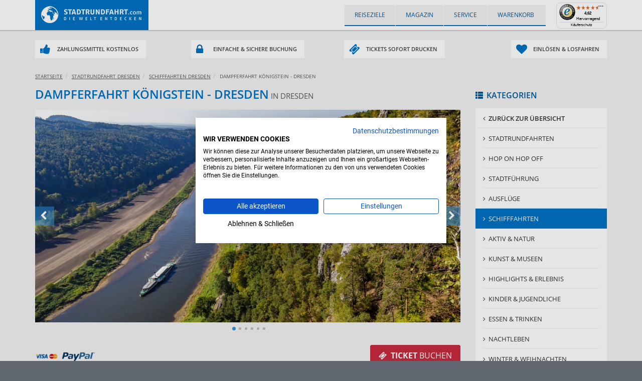

--- FILE ---
content_type: text/html; charset=utf-8
request_url: https://www.stadtrundfahrt.com/dresden/dampferfahrt-koenigstein-dresden/
body_size: 15497
content:
<!DOCTYPE html><html lang="de-DE"><!-- prefix="og: http://ogp.me/ns#" --><head> <script defer src="https://consent.cookiefirst.com/sites/stadtrundfahrt.com-f85589be-a222-459d-a61e-c30a274ea33e/consent.js"></script> <link rel="preload" href="https://www.stadtrundfahrt.com/js/alljs.php?d=e1665b28534de8eff5f9e1a9e193d838" as="script"> <title>Raddampfer Fahrten - Sächsische Schweiz nach Dresden ✅</title> <meta http-equiv="content-type" content="text/html; charset=utf-8" /> <meta name="viewport" content="initial-scale=1, width=device-width, minimum-scale=1, maximum-scale=3, user-scalable=yes" /> <!-- , minimal-ui --> <meta http-equiv="X-UA-Compatible" content="IE=edge" /> <meta name="description" content="Die Sächsische Schweiz mit dem Raddampfer! Alle Tickets der Weißen Flotte hier buchen!" /> <meta name="keywords" content="Stadtrundfahrten, Stadtrundgänge, Ausflüge, Hop on Hop off, Erleben, Dresden, Berlin, Hamburg, München, Frankfurt am Main, Köln" /> <meta name="author" content="STADTRUNDFAHRT.com - Portal" /> <meta name="apple-mobile-web-app-capable" content="yes" /> <meta name="apple-mobile-web-app-status-bar-style" content="black" /> <meta name="etag" content="3812b1a86412b4edc9216dc757cc24c5" /> <meta property="og:title" content="Raddampfer Fahrten - Sächsische Schweiz nach Dresden ✅" /> <meta property="og:type" content="website" /> <meta property="og:url" content="https://www.stadtrundfahrt.com/dresden/dampferfahrt-koenigstein-dresden/" /> <meta property="og:image" content="https://www.stadtrundfahrt.com/upload/system/article/fe544f4959b0015f8349f07ede477817.jpg" /> <meta name="robots" content="index,follow" /> <link rel="canonical" href="https://www.stadtrundfahrt.com/dresden/dampferfahrt-koenigstein-dresden/" /> <link rel="alternate" href="https://www.stadtrundfahrt.com/dresden/dampferfahrt-koenigstein-dresden/" hreflang="de" /> <link rel="shortcut icon" href="https://www.stadtrundfahrt.com/favicon.png" type="image/png" /> <link rel="icon" href="https://www.stadtrundfahrt.com/favicon.png" type="image/png" /> <style type="text/css">/*http://tobiasahlin.com/spinkit/*/
body > div { visibility: hidden;
}
.spinner { visibility: visible; display: block; position: fixed; z-index: 999; top: 50%; left: 50%; margin: -20px 0 0 -25px; width: 50px; height: 40px; text-align: center; font-size: 10px;
}
.spinner > div { background-color: #0096DB; height: 100%; width: 6px; margin: 0 1px; display: inline-block; -webkit-animation: sk-stretchdelay 1.2s infinite ease-in-out; animation: sk-stretchdelay 1.2s infinite ease-in-out;
}
.spinner .rect2 { -webkit-animation-delay: -1.1s; animation-delay: -1.1s;
}
.spinner .rect3 { -webkit-animation-delay: -1s; animation-delay: -1s;
}
.spinner .rect4 { -webkit-animation-delay: -0.9s; animation-delay: -0.9s;
}
.spinner .rect5 { -webkit-animation-delay: -0.8s; animation-delay: -0.8s;
}
@-webkit-keyframes sk-stretchdelay { 0%, 40%, 100% { -webkit-transform: scaleY(0.4); } 20% { -webkit-transform: scaleY(1); }
}
@keyframes sk-stretchdelay { 0%, 40%, 100% { transform: scaleY(0.4); -webkit-transform: scaleY(0.4); } 20% { transform: scaleY(1); -webkit-transform: scaleY(1); }
}
.animated { -webkit-animation-duration: 1s; animation-duration: 1s; -webkit-animation-delay: 1s; animation-delay: 1s; -webkit-animation-fill-mode: both; animation-fill-mode: both;
}
@-webkit-keyframes fadeInRight { from { opacity: 0; -webkit-transform: translate3d(100%, 0, 0); transform: translate3d(100%, 0, 0); } to { opacity: 1; -webkit-transform: none; transform: none; }
}
@keyframes fadeInRight { from { opacity: 0; -webkit-transform: translate3d(100%, 0, 0); transform: translate3d(100%, 0, 0); } to { opacity: 1; -webkit-transform: none; transform: none; }
}
.fadeInRight { -webkit-animation-name: fadeInRight; animation-name: fadeInRight;
}
@media (min-width: 768px) { div#slider_hamburg.imageLoaded { background-image: url('https://www.stadtrundfahrt.com/upload/system/portal/6e022980aa722384dfd4c7d1703fa25c.jpg'); } div#slider_dresden.imageLoaded { background-image: url('https://www.stadtrundfahrt.com/upload/system/portal/9f371aeeb40b26fb39ac5031c93f4c3c.jpg'); } div#slider_berlin.imageLoaded { background-image: url('https://www.stadtrundfahrt.com/upload/system/portal/0c095242f15fd16c1fe4ae48fa7859a9.jpg'); } div#slider_muenchen.imageLoaded { background-image: url('https://www.stadtrundfahrt.com/upload/system/portal/493cf7ee4707473e2b6751b5a4f0f6eb.jpg'); } div#slider_leipzig.imageLoaded { background-image: url('https://www.stadtrundfahrt.com/upload/system/portal/4131862e50e0826f87b8c137335370a9.jpg'); } div#slider_koeln.imageLoaded { background-image: url('https://www.stadtrundfahrt.com/upload/system/portal/b2f9e5eef10e249e95ff97c64284a816.jpg'); } div#slider_frankfurt-am-main.imageLoaded { background-image: url('https://www.stadtrundfahrt.com/upload/system/portal/007a95effe049889f12759158660efec.jpg'); } div#slider_potsdam.imageLoaded { background-image: url('https://www.stadtrundfahrt.com/upload/system/portal/42c49436f760b7a3aa0d84f892dd65c0.jpg'); } div#slider_rostock.imageLoaded { background-image: url('https://www.stadtrundfahrt.com/upload/system/portal/8a899b5697f6c599038e9d5e533bb3b1.jpg'); } div#slider_schwerin.imageLoaded { background-image: url('https://www.stadtrundfahrt.com/upload/system/portal/684ff469acf881daca34dfdf6440beed.jpg'); } div#slider_aachen.imageLoaded { background-image: url('https://www.stadtrundfahrt.com/upload/system/portal/69d0ed86d6cd07eb27651d1ecc5bbac0.jpg'); } div#slider_duesseldorf.imageLoaded { background-image: url('https://www.stadtrundfahrt.com/upload/system/portal/17108a33e10f460f50c8efc2fb3a4660.jpg'); } div#slider_dortmund.imageLoaded { background-image: url('https://www.stadtrundfahrt.com/upload/system/portal/0e584af501b834653e1dd6a61593589b.jpg'); } div#slider_karlsruhe.imageLoaded { background-image: url('https://www.stadtrundfahrt.com/upload/system/portal/65dcc66209bdd7d267b437d844c316e1.jpg'); } div#slider_stuttgart.imageLoaded { background-image: url('https://www.stadtrundfahrt.com/upload/system/portal/2c0c1353297247bf02b2b5b3def2d398.jpg'); } div#slider_hannover.imageLoaded { background-image: url('https://www.stadtrundfahrt.com/upload/system/portal/238e5f501b006bc01d1c0b6428f56e34.jpg'); } div#slider_heilbronn.imageLoaded { background-image: url('https://www.stadtrundfahrt.com/upload/system/portal/930175096737e2835c8ff0287d5525c3.jpg'); } div#slider_bonn.imageLoaded { background-image: url('https://www.stadtrundfahrt.com/upload/system/portal/5a06c66a6cb39923f066a740f9d98c34.jpg'); } div#slider_nuernberg.imageLoaded { background-image: url('https://www.stadtrundfahrt.com/upload/system/portal/39fbe0016051cb1bf82029d02e4d753d.jpg'); } div#slider_regensburg.imageLoaded { background-image: url('https://www.stadtrundfahrt.com/upload/system/portal/d8b36d3f3f9961b74ae2e7613373443c.jpg'); } div#slider_wuerzburg.imageLoaded { background-image: url('https://www.stadtrundfahrt.com/upload/system/portal/3ae5dd916614039cf480b0bd23d01d28.jpg'); } div#slider_kiel.imageLoaded { background-image: url('https://www.stadtrundfahrt.com/upload/system/portal/3963e15bf3e9616846c91bb2bab2be82.jpg'); } div#slider_paris.imageLoaded { background-image: url('https://www.stadtrundfahrt.com/upload/system/portal/c202cdf0737cf555aa53ab91d0656861.jpg'); } div#slider_rom.imageLoaded { background-image: url('https://www.stadtrundfahrt.com/upload/system/portal/958857b9b4edff058edf0d6f23b88d4d.jpg'); } div#slider_wien.imageLoaded { background-image: url('https://www.stadtrundfahrt.com/upload/system/portal/0e3fa6543bf28c5cac52ca8fdccf7bfa.jpg'); } div#slider_amsterdam.imageLoaded { background-image: url('https://www.stadtrundfahrt.com/upload/system/portal/aefb0bae68084d902b6c0df6b4b8a259.jpg'); } div#slider_barcelona.imageLoaded { background-image: url('https://www.stadtrundfahrt.com/upload/system/portal/a6c4d0f8975d9991e1d3fa9989f276f9.jpg'); } div#slider_palma-de-mallorca.imageLoaded { background-image: url('https://www.stadtrundfahrt.com/upload/system/portal/36110228a5c421aec7e71306b0fcfed9.jpg'); } div#slider_lissabon.imageLoaded { background-image: url('https://www.stadtrundfahrt.com/upload/system/portal/ed023123146451137a530a29751d85bc.jpg'); } div#slider_bruessel.imageLoaded { background-image: url('https://www.stadtrundfahrt.com/upload/system/portal/1366a68b459643c6c30b2d742f117bdd.jpg'); } div#slider_sevilla.imageLoaded { background-image: url('https://www.stadtrundfahrt.com/upload/system/portal/f9f6e9a349aa972bd3408397a9d14a50.jpg'); } }
@media screen and (min-width:768px) and (-webkit-min-device-pixel-ratio: 2), screen and (min-width:768px) and (min-resolution: 192dpi), screen and (min-width:768px) and (min-resolution: 2dppx) { div#slider_hamburg.imageLoaded { background-image: url('https://www.stadtrundfahrt.com/upload/system/portal/2x_6e022980aa722384dfd4c7d1703fa25c.jpg'); } div#slider_dresden.imageLoaded { background-image: url('https://www.stadtrundfahrt.com/upload/system/portal/2x_9f371aeeb40b26fb39ac5031c93f4c3c.jpg'); } div#slider_berlin.imageLoaded { background-image: url('https://www.stadtrundfahrt.com/upload/system/portal/2x_0c095242f15fd16c1fe4ae48fa7859a9.jpg'); } div#slider_muenchen.imageLoaded { background-image: url('https://www.stadtrundfahrt.com/upload/system/portal/2x_493cf7ee4707473e2b6751b5a4f0f6eb.jpg'); } div#slider_leipzig.imageLoaded { background-image: url('https://www.stadtrundfahrt.com/upload/system/portal/2x_4131862e50e0826f87b8c137335370a9.jpg'); } div#slider_koeln.imageLoaded { background-image: url('https://www.stadtrundfahrt.com/upload/system/portal/2x_b2f9e5eef10e249e95ff97c64284a816.jpg'); } div#slider_frankfurt-am-main.imageLoaded { background-image: url('https://www.stadtrundfahrt.com/upload/system/portal/2x_007a95effe049889f12759158660efec.jpg'); } div#slider_potsdam.imageLoaded { background-image: url('https://www.stadtrundfahrt.com/upload/system/portal/2x_42c49436f760b7a3aa0d84f892dd65c0.jpg'); } div#slider_rostock.imageLoaded { background-image: url('https://www.stadtrundfahrt.com/upload/system/portal/2x_8a899b5697f6c599038e9d5e533bb3b1.jpg'); } div#slider_schwerin.imageLoaded { background-image: url('https://www.stadtrundfahrt.com/upload/system/portal/2x_684ff469acf881daca34dfdf6440beed.jpg'); } div#slider_aachen.imageLoaded { background-image: url('https://www.stadtrundfahrt.com/upload/system/portal/2x_69d0ed86d6cd07eb27651d1ecc5bbac0.jpg'); } div#slider_duesseldorf.imageLoaded { background-image: url('https://www.stadtrundfahrt.com/upload/system/portal/2x_17108a33e10f460f50c8efc2fb3a4660.jpg'); } div#slider_dortmund.imageLoaded { background-image: url('https://www.stadtrundfahrt.com/upload/system/portal/2x_0e584af501b834653e1dd6a61593589b.jpg'); } div#slider_karlsruhe.imageLoaded { background-image: url('https://www.stadtrundfahrt.com/upload/system/portal/2x_65dcc66209bdd7d267b437d844c316e1.jpg'); } div#slider_stuttgart.imageLoaded { background-image: url('https://www.stadtrundfahrt.com/upload/system/portal/2x_2c0c1353297247bf02b2b5b3def2d398.jpg'); } div#slider_hannover.imageLoaded { background-image: url('https://www.stadtrundfahrt.com/upload/system/portal/2x_238e5f501b006bc01d1c0b6428f56e34.jpg'); } div#slider_heilbronn.imageLoaded { background-image: url('https://www.stadtrundfahrt.com/upload/system/portal/2x_930175096737e2835c8ff0287d5525c3.jpg'); } div#slider_bonn.imageLoaded { background-image: url('https://www.stadtrundfahrt.com/upload/system/portal/2x_5a06c66a6cb39923f066a740f9d98c34.jpg'); } div#slider_nuernberg.imageLoaded { background-image: url('https://www.stadtrundfahrt.com/upload/system/portal/2x_39fbe0016051cb1bf82029d02e4d753d.jpg'); } div#slider_regensburg.imageLoaded { background-image: url('https://www.stadtrundfahrt.com/upload/system/portal/2x_d8b36d3f3f9961b74ae2e7613373443c.jpg'); } div#slider_wuerzburg.imageLoaded { background-image: url('https://www.stadtrundfahrt.com/upload/system/portal/2x_3ae5dd916614039cf480b0bd23d01d28.jpg'); } div#slider_kiel.imageLoaded { background-image: url('https://www.stadtrundfahrt.com/upload/system/portal/2x_3963e15bf3e9616846c91bb2bab2be82.jpg'); } div#slider_paris.imageLoaded { background-image: url('https://www.stadtrundfahrt.com/upload/system/portal/2x_c202cdf0737cf555aa53ab91d0656861.jpg'); } div#slider_rom.imageLoaded { background-image: url('https://www.stadtrundfahrt.com/upload/system/portal/2x_958857b9b4edff058edf0d6f23b88d4d.jpg'); } div#slider_wien.imageLoaded { background-image: url('https://www.stadtrundfahrt.com/upload/system/portal/2x_0e3fa6543bf28c5cac52ca8fdccf7bfa.jpg'); } div#slider_amsterdam.imageLoaded { background-image: url('https://www.stadtrundfahrt.com/upload/system/portal/2x_aefb0bae68084d902b6c0df6b4b8a259.jpg'); } div#slider_barcelona.imageLoaded { background-image: url('https://www.stadtrundfahrt.com/upload/system/portal/2x_a6c4d0f8975d9991e1d3fa9989f276f9.jpg'); } div#slider_palma-de-mallorca.imageLoaded { background-image: url('https://www.stadtrundfahrt.com/upload/system/portal/2x_36110228a5c421aec7e71306b0fcfed9.jpg'); } div#slider_lissabon.imageLoaded { background-image: url('https://www.stadtrundfahrt.com/upload/system/portal/2x_ed023123146451137a530a29751d85bc.jpg'); } div#slider_bruessel.imageLoaded { background-image: url('https://www.stadtrundfahrt.com/upload/system/portal/2x_1366a68b459643c6c30b2d742f117bdd.jpg'); } div#slider_sevilla.imageLoaded { background-image: url('https://www.stadtrundfahrt.com/upload/system/portal/2x_f9f6e9a349aa972bd3408397a9d14a50.jpg'); } } </style>  <!--[if lt IE 9]> <link href="https://www.stadtrundfahrt.com/css/ie8.css" rel="stylesheet" type="text/css" /> <script src="https://www.stadtrundfahrt.com/js/html5shiv.js"></script> <script src="https://www.stadtrundfahrt.com/js/respond.min.js"></script> <![endif]--> <script type="text/javascript"> var HOME_URL = 'https://www.stadtrundfahrt.com/', BASE_URL = 'https://www.stadtrundfahrt.com/'; </script> <script> window.dataLayer = window.dataLayer || []; function gtag(){dataLayer.push(arguments);} </script></head><body class="detail detailTour"><noscript><p>Bitte aktivieren Sie JavaScript in Ihrem Browser um die Seite vollständig und mit allen Funktionen darzustellen.</p></noscript><!-- ID: wrapper_mainHeader --><div id="wrapper_mainHeader"> <!-- ID: mainNav --> <nav class="navbar navbar-default" role="navigation" id="mainNav"> <div class="container"> <!-- Brand and toggle get grouped for better mobile display --> <div class="navbar-header"> <button type="button" class="navbar-toggle collapsed" data-toggle="collapse" data-target="#headMenuContainer"><span class="glyphicon glyphicon-align-justify"></span><span class="hidden">Öffne Mobiles Menü</span></button> <div class="navbar-brand"><a href="https://www.stadtrundfahrt.com/" title="Startseite Sightseeing Touren"><span class="hidden">Startseite www.stadtrundfahrt.com</span></a></div> <!-- https://www.stadtrundfahrt.com/ --> </div> <!-- ID: previewTrustContainer --> <div id="previewTrustContainer" class="hidden-xs pull-right"></div> <!-- ID: previewTrustContainer --> <!-- ID: previewBasketContainer --> <div id="previewBasketContainer" class="pull-right"><a href="https://www.stadtrundfahrt.com/basket.php" data-toggle="modal" data-target="#modalLoadDynamic" class="dropdown-toggle" rel="nofollow"><span class="hidden-xs hidden-sm">Warenkorb&nbsp;</span><span class="glyphicon glyphicon-shopping-cart"></span><span class="badge wkCounter hide" id="previewWKCounter" data-date-check="2026-02-01 01:56:17">0</span></a></div> <!-- ID: previewBasketContainer --> <!-- Collect the nav links, forms, and other content for toggling --> <div class="collapse navbar-collapse" id="headMenuContainer"><ul class="nav navbar-nav"><li class=" active flyoverReiseziele hasFlyover"><button type="button" title="Reiseziele" class=" clickFlyover load">Reiseziele <span class="glyphicon glyphicon-globe"></span></button></li><li class=""><a href="https://www.stadtrundfahrt.com/magazin/" target="_blank" title="Magazin" class="">Magazin <span class="glyphicon glyphicon-book"></span></a></li><li class=" dropdown"><button title="Service" data-toggle="dropdown" role="button" aria-expanded="false" class=" load loadOnlyDesktop dropdown-toggle hide visible-xs-block">Service <span class="glyphicon glyphicon-info-sign"></span></button><a href="https://www.stadtrundfahrt.com/service/" target="_self" title="Service" class=" load loadOnlyDesktop dropdown-toggle hidden-xs">Service <span class="glyphicon glyphicon-info-sign"></span></a><ul class="dropdown-menu" role="menu"><li class=""><a href="https://www.stadtrundfahrt.com/hopon-hopoff/" target="_blank" title="Hop on Hop off - Prinzip" class="">Hop on Hop off - Prinzip</a></li><li class=""><a href="https://www.stadtrundfahrt.com/magazin/" target="_blank" title="Das Magazin" class="">Das Magazin</a></li><li class=""><a href="http://tourismus.stadtrundfahrt.com" target="_blank" title="Tourismus Blog" class="">Tourismus Blog</a></li><li class=""><a href="https://www.stadtrundfahrt.com/service/newsletter/" target="_self" title="Newsletter" class=" load">Newsletter</a></li><li class=""><a href="https://www.stadtrundfahrt.com/service/zahlungsmittel/" target="_self" title="Zahlungsmittel" class=" load">Zahlungsmittel</a></li><li class=""><a href="https://www.stadtrundfahrt.com/service/versand/" target="_self" title="Versand" class=" load">Versand</a></li><li class=""><a href="https://www.stadtrundfahrt.com/service/zahlung-stornierung/" target="_self" title="Zahlung / Stornierung" class=" load">Zahlung / Stornierung</a></li><li class=""><a href="https://www.stadtrundfahrt.com/service/dsa-rechtswidrige-inhalte/" target="_self" title="DSA (Digital Service Act)" class=" load">DSA (Digital Service Act)</a></li><li class=""><a href="https://www.stadtrundfahrt.com/service/kontakt/" target="_self" title="Kontakt" class=" load">Kontakt</a></li><li class=""><a href="https://www.stadtrundfahrt.com/service/impressum/" target="_self" title="Impressum" class=" load">Impressum</a></li></ul></li></ul></div><!-- /.navbar-collapse --> </div><!-- /.container-fluid --> </nav> <!-- ID: mainNav --><!-- ID: wrapper_headerSlider --><div id="wrapper_headerSlider" class="carousel slide hidden-xs" data-ride="carousel" data-interval="15000" data-pause="hover"> <!-- Wrapper for slides --><div class="carousel-inner"><div class="item active imageLoaded" id="slider_dresden"><div class="carouselHeadline"><div class="container"><p class="headline">Dresden</p></div></div></div></div><!-- Wrapper for slides --></div><!-- ID: wrapper_headerSlider --></div><!-- ID: wrapper_mainHeader --><!-- ID: wrapper_mainContainer --><div id="wrapper_mainContainer"> <!-- ID: wrapper_srfTippContainer --> <div id="wrapper_srfTippContainer" class="hidden-xs hidden-sm"> <div class="container"><div class="row"><div class="col-sm-3 col-md-3 text-left"><div class="specialTippContainer"><span class="tippContainer"><i class="fa fa-thumbs-up"></i> <!-- Alle -->Zahlungsmittel kostenlos</span><div class="infoContainer"><p>Alle angebotenen Zahlungsmittel ohne zusätzliche Kosten nutzbar!</p></div></div></div><div class="col-sm-3 col-md-3 text-center"><div class="specialTippContainer"><span class="tippContainer"><i class="fa fa-lock"></i> Einfache &amp; sichere Buchung</span><div class="infoContainer"><p>Sichere Buchung über SSL Verbindung + trustedshop Zertifizierung!</p></div></div></div><div class="col-sm-3 col-md-3 text-center"><div class="specialTippContainer"><span class="tippContainer"><i class="fa fa-ticket"></i> Tickets sofort drucken</span><div class="infoContainer"><p>Nach Zahlungsbestätigung können Sie direkt Ihr Ticket auf unserer Seite laden!</p></div></div></div><div class="col-sm-3 col-md-3 text-right"><div class="specialTippContainer"><span class="tippContainer"><i class="fa fa-heart"></i> Einlösen &amp; losfahren</span><div class="infoContainer"><p>- keine Warteschlangen<br />- kein Bargeld mitnehmen<br />Onlineticket einlösen und sofort Tour beginnen!</p></div></div></div></div></div> </div> <!-- ID: wrapper_srfTippContainer --> <!-- ID: wrapper_mainPreviewCheckout --> <div id="wrapper_mainPreviewCheckout">  </div> <!-- ID: wrapper_mainPreviewCheckout --> <!-- ID: wrapper_mainActionLine --> <div id="wrapper_mainActionLine" class="hidden-xs"> <!-- ID: actionLineBGWrapper --> <div id="actionLineBGWrapper"> <!-- ID: mainActionLine_Container --> <div id="mainActionLine_Container" class="container"> <div class="clearfix"> <div id="breadcrumContainer" class="pull-left"><html><body><ol class="breadcrumb" itemscope itemtype="http://schema.org/BreadcrumbList"><li itemprop="itemListElement" itemscope itemtype="http://schema.org/ListItem" class=""><a itemprop="item" href="https://www.stadtrundfahrt.com/" class="" title="Stadtrundfahrt"><span itemprop="name">Startseite</span></a><meta itemprop="position" content="1"></li><li itemprop="itemListElement" itemscope itemtype="http://schema.org/ListItem" class=""><a itemprop="item" href="https://www.stadtrundfahrt.com/dresden/" class=" load" title="Stadtrundfahrt in Dresden"><span itemprop="name">Stadtrundfahrt Dresden</span></a><meta itemprop="position" content="2"></li><li class="" itemprop="itemListElement" itemscope itemtype="http://schema.org/ListItem"><a itemprop="item" href="https://www.stadtrundfahrt.com/dresden/schifffahrten/" class="load" title="Schifffahrten in Dresden"><span itemprop="name">Schifffahrten Dresden</span></a><meta itemprop="position" content="3"></li><li itemprop="itemListElement" itemscope itemtype="http://schema.org/ListItem" class=" active"><span itemprop="name" style="font-size:10px;text-transform:uppercase">Dampferfahrt K&ouml;nigstein - Dresden</span><meta itemprop="position" content="4"></li></ol></body></html></div> </div> </div> <!-- ID: mainActionLine_Container --> </div> <!-- ID: actionLineBGWrapper --> </div> <!-- ID: wrapper_mainActionLine --> <!-- ID: wrapper_mainContent --> <div id="wrapper_mainContent"> <!-- class: graycontainer --><div class="grayContainer"><div id="cornoaInfo"></div><style>#cornoaInfo p { background-color: #c3c3c3; padding: 20px; color: #262626; margin: 20px 0; line-height:24px;border-top: 5px solid #0096DB; }	#cornoaInfo p strong { font-size: 18px; }	@media (max-width: 768px) {	#cornoaInfo p { line-height:20px;border-top: 2px solid #0096DB;padding:10px; }	#cornoaInfo p strong { font-size: 14px; }	}</style><!-- CLASS: container --><div class="container tourDetail xCategorieScroll"><div id="mobileTourdetailFooter" class="visible-xs"><a class="scrollTop" id="mobileScrollTopBTN" href="#top"><i class="fa fa-arrow-circle-o-up"></i></a><button type="button" class="btn btn-danger btn-sm pull-right btnOrder " id="mobileOrderBTN" data-target="#modalLoadTourOrder" href="https://www.stadtrundfahrt.com/order.php?id=638" data-toggle="modal">Ticket buchen</button></div><!-- clearfix --><div class="clearfix"><!-- row --><div class="row"><div class="col-md-9 col-sm-12 col-xs-12"><!-- detailTourContainer --><div class="detailTourContainer_v3"><div class="tourMainTitle"><h1>Dampferfahrt Königstein - Dresden</h1> <small>in Dresden</small></div><div id="tourdetails"><div class="row tourGalerieContainer"><!-- col-xs-12 --><div class="col-xs-12"><div class="royalSlider_v3 rsDefaultInv" style="display: none;"><div class="rsContent"><img src="https://www.stadtrundfahrt.com/upload/system/article/72a5f3c9b8135288dfe37cffe68d327f.jpg" border="0" class="rsImg" alt="Dampferfahrt Königstein - Dresden - Bild 1" /></div><div class="rsContent"><img src="https://www.stadtrundfahrt.com/upload/system/article/2be1f35b45d6094715e0aa39e756b010.JPG" border="0" class="rsImg" alt="Dampferfahrt Königstein - Dresden - Bild 2" /></div><div class="rsContent"><img src="https://www.stadtrundfahrt.com/upload/system/article/281fe7c18c61408814e1d2151424eb07.jpg" border="0" class="rsImg" alt="Dampferfahrt Königstein - Dresden - Bild 3" /></div><div class="rsContent"><img src="https://www.stadtrundfahrt.com/upload/system/article/78f583001ed1d6cc40a147df5c63990b.jpg" border="0" class="rsImg" alt="Dampferfahrt Königstein - Dresden - Bild 4" /></div><div class="rsContent"><img src="https://www.stadtrundfahrt.com/upload/system/article/20690d28d0cc53ea8fbfe6fb62d34f4d.jpg" border="0" class="rsImg" alt="Dampferfahrt Königstein - Dresden - Bild 5" /></div><div class="rsContent"><img src="https://www.stadtrundfahrt.com/upload/system/article/22068e77a24c3b9c9a173f32c8f8dc9d.jpg" border="0" class="rsImg" alt="Dampferfahrt Königstein - Dresden - Bild 6" /></div></div></div><!-- col-xs-12 --></div><div class="tourDetailButtonContainer hidden-xs" style="display: block;"><div class="row"><div class="col-sm-4 col-md-4 col-lg-5"><div class="tourPaymentSymbol"><img src="https://www.stadtrundfahrt.com//img/icon_pay_credit.png" alt="Zahlungsmittel: VISA u. Mastercard" /><img src="https://www.stadtrundfahrt.com//img/icon_pay_paypal.png" alt="Zahlungsmittel: paypal" /></div></div><div class="col-sm-8 col-md-8 col-lg-7"><div class="clearfix"><button txpe="button" class="btn btn-danger btn-lg btnOrder text-uppercase" id="clicked_btn_order" data-target="#modalLoadTourOrder" href="https://www.stadtrundfahrt.com/order.php?id=638" data-toggle="modal"><i class="fa fa-ticket" aria-hidden="true"></i>&nbsp;&nbsp;<strong>Ticket</strong> buchen</button></div></div></div></div><!-- tourDetailList --><div class="row tourDetailList"><!-- col-md-6 --><div class="col-xs-12 col-sm-6 col-md-6"><dl class="dl-horizontal"><dt>Zeiten</dt><dd><!-- <p class="tourZeitenText"> -->April - Oktober|täglich<br /><!-- </p> --></dd></dl><dl class="dl-horizontal"><dt>Dauer</dt><dd>ca. 3 Std.</dd></dl><dl class="dl-horizontal tourLanguage clearfix"><dt>Sprachen</dt><dd><img src="https://www.stadtrundfahrt.com/upload/system/article/5482f42050f49.png" border="0" title="Diese Tour findet in deutsch statt" /></dd></dl><dl class="dl-horizontal"><dt>Treffpunkt</dt><dd>Anleger Königstein (Dampfschiffahrt Dresden)<br />Elbweg<br />01824 Königstein</dd></dl></div><!-- col-md-6 --><!-- col-md-6 --><div class="col-xs-12 col-sm-6 col-md-6"><p class="tourPriceTitle">Preis: <span style="font-weight: 300; text-transform: none;">(inkl. MwSt.)</span></p><dl class="dl-horizontal noBorder tourPriceList clearfix"><div class="clearfix"><dl class="dl-horizontal"><dt><span title="Erwachsene(r)">Erwachsene(r)</span></dt><dd>31,00 &euro;</dd></dl></div><div class="clearfix"><dl class="dl-horizontal"><dt><span title="Sch&uuml;ler / Studenten"><i class="toolinfo glyphicon glyphicon-info-sign" data-toggle="tooltip" data-placement="top" title="Nur gültig mit entsprechendem Nachweis (Schüler- o. Studentenausweis) vor Ort."></i>&nbsp;Sch&uuml;ler / Studenten</span></dt><dd>22,00 &euro;</dd></dl></div><div class="clearfix"><dl class="dl-horizontal"><dt><span title="Kind(er) 6 - 14 Jahre mit jeweils einem Erwachsenen"><i class="toolinfo glyphicon glyphicon-info-sign" data-toggle="tooltip" data-placement="top" title="Kind(er) zwischen 6 und 14 Jahre mit jeweils einem Vollzahler (Erwachsenen)"></i>&nbsp;Kind(er) 6 - 14 Jahre mit jeweils einem Erwachsenen</span></dt><dd>0,00 &euro;</dd></dl></div><div class="clearfix"><dl class="dl-horizontal"><dt><span title="Kind(er) 6 - 14 Jahre"><i class="toolinfo glyphicon glyphicon-info-sign" data-toggle="tooltip" data-placement="top" title="Kinder zwischen 6 und 14 Jahre. Beachten Sie bitte ggf. Preistyp Kind mit Erwachsenem."></i>&nbsp;Kind(er) 6 - 14 Jahre</span></dt><dd>22,00 &euro;</dd></dl></div><div class="clearfix"><dl class="dl-horizontal"><dt><span title="Kleinkind(er) bis 5 Jahre"><i class="toolinfo glyphicon glyphicon-info-sign" data-toggle="tooltip" data-placement="top" title="Kinder bis einschließlich 5 Jahre"></i>&nbsp;Kleinkind(er) bis 5 Jahre</span></dt><dd>0,00 &euro;</dd></dl></div><div class="clearfix"><dl class="dl-horizontal"><dt><span title="Begleitperson von Schwerbehinderten (Ausweis &quot;B&quot;)"><i class="toolinfo glyphicon glyphicon-info-sign" data-toggle="tooltip" data-placement="top" title="Begleitperson von Schwerbehinderten mit Ausweis &quot;B&quot;. Nachweis vor Ort erforderlich!"></i>&nbsp;Begleitperson von Schwerbehinderten (Ausweis &quot;B&quot;)</span></dt><dd>0,00 &euro;</dd></dl></div><div class="clearfix"><dl class="dl-horizontal"><dt><span title="Erm&auml;&szlig;igt(er) Geburtstagskind"><i class="toolinfo glyphicon glyphicon-info-sign" data-toggle="tooltip" data-placement="top" title="Geburtstagskinder erhalten 30% Rabatt auf den regulären Fahrpreis. Geburtstag muss zwingend auch der Fahrtag sein. Der Nachweis ist beim Betreten des Schiffs vorzulegen."></i>&nbsp;Erm&auml;&szlig;igt(er) Geburtstagskind</span></dt><dd>15,40 &euro;</dd></dl></div><div class="clearfix"><dl class="dl-horizontal"><dt><span title="Erwachsene(r) Geburtstagskind"><i class="toolinfo glyphicon glyphicon-info-sign" data-toggle="tooltip" data-placement="top" title="Geburtstagskinder erhalten 30% Rabatt auf den regulären Fahrpreis. Geburtstag muss zwingend auch der Fahrtag sein. Der Nachweis ist beim Betreten des Schiffs vorzulegen."></i>&nbsp;Erwachsene(r) Geburtstagskind</span></dt><dd>21,70 &euro;</dd></dl></div></dl></div><!-- col-md-6 --></div><!-- tourDetailList --><!-- .panel --><div class="panel panel-default"><div class="panel-heading"><span class="subHeadline panel-title">Informationen zur Tour</span></div><!-- .panel-body --><div class="panel-body"><p><p style="padding: 10px; color: #fff; background-color: rgb(44, 130, 201);"><strong>Beachten Sie bitte - neues Audiosystem auf den Schiffen!</strong><br>Aktuell erhalten Sie alle Informationen auf den Schiffen <u>ausschließlich per AudioApp</u> auf Ihrem Smartphone.<br>Suchen Sie bitte in den jeweiligen AppStores einfach nach "WFS Ahoi".</p><p><strong><span style="color: rgb(44, 130, 201);">Von Königstein bis Dresden - Der Nationalpark vom Wasser betrachtet</span></strong></p><p>Der perfekte Tag im Elbsandsteingebirge startet am Morgen mit der S-Bahn Richtung Königstein. Entdecken Sie die weltbekannte Festung oder wandern Sie durch die einmalige Felslandschaft. Für die Rückkehr nach Dresden nutzen Sie einen der historischen Raddampfer. Eine Fahrt über die Elbe bis zum Terrassenufer, eröffnet Ihnen traumhafte Aussichten auf die Landschaften des Nationalparks Sächsische Schweiz. Natürlich können Sie sich während der Schifffahrt mit sächsischen Köstlichkeiten verwöhnen lassen.</p><div class="row infoLister"><div class="col-xs-12 col-sm-12"><p class="infoHeadlines">Hinweise zur Tour:</p><ul class="tourSymbols"><li><img src="https://www.stadtrundfahrt.com/upload/system/portal/562e02b97a0b2.png" border="0" width="16" title="Mitnahme von Hunden möglich" />Mitnahme von Hunden möglich</li><li><i class="fa fa-mobile" aria-hidden="true"></i>Handyticket akzeptiert</li></ul></div><div class="col-xs-12 col-sm-12"></div></div></div><!-- .panel-body --></div><!-- .panel --><div class="panel panel-default"><div class="panel-heading"><span class="subHeadline panel-title">Karte / Tourverlauf</span></div><div class="panel-body"><div class="mapTour mapV3" id="mapTour"><p class="clickToMaps"><button type="button" class="btn btn-default btn-xs text-uppercase" style="font-size: 10px;">Hier klicken um Karte zu öffnen</button></p></div><!-- .tourSteps --><div class="tourSteps"><span class="btn btn-open-stopps btn-xs btn-primary showhideStopps text-uppercase visible-xs"><i class="glyphicon glyphicon-chevron-right"></i>&nbsp;Haltepunkte öffnen</span><div class="visible-xs-block visible-sm-block clearfix"></div><div class="clearfix"></div><!-- #tourStopsContainer --><div id="tourStopsContainer" class="hidden-xs"><div class="row"><div class="col-xs-12 col-sm-12"><div class="lineContainer lineIndex_0"><p title="Anleger Königstein" class="stopContainer tourStopClick" data-marker-id="stopp_marker_0" data-coord-longitude="14.078319" data-coord-latitude="50.919505"><span class="sign">H</span><strong>Treffpunkt:</strong> <span class="title">Anleger Königstein</span></p></div></div></div></div><!-- #tourStopsContainer --><p class="stopsInfo">Haltestellen und Routenführung können verkehrs-, bau- oder veranstaltungsbedingt variieren. Wir bitten hierfür um Verständnis.</p></div><!-- .tourSteps --><script type="text/javascript"> var tourSetting = {"center":{"latitude":"50.919505","longitude":"14.078319"},"zoom":14}; var tourCord = false; var tourAddress = "Anleger Königstein, Dresden"; var tourStopps = [{"longitude":"14.078319","latitude":"50.919505","icon":"https:\/\/www.stadtrundfahrt.com\/img\/maps_icon_v2.png","id":"stopp_marker_0","html":{"content":"<div class=\"mapsTextContainer\"><p class=\"mapsTitle\"><strong>Anleger K\u00f6nigstein<\/strong><\/p><\/div>","popup":false},"text":{"title":"Anleger K\u00f6nigstein","text":""}}]; </script></div></div><div class="panel panel-default"><div class="panel-heading"><span class="subHeadline panel-title">Kommende Tourzeiten</span></div><div class="panel-body"><div class="tourExtraTimeContainer clearfix"><span href="https://www.stadtrundfahrt.com/order.php?id=638&amp;setdate=2026-4-2" class="click_btn_dates_day btnOrder" data-target="#modalLoadTourOrder" data-toggle="modal"><span class="date"><span class="dateName">Do.</span><span class="dateNumber">02.04.</span><span class="dateHour">16:10 Uhr</span></span></span><span href="https://www.stadtrundfahrt.com/order.php?id=638&amp;setdate=2026-4-5" class="click_btn_dates_day btnOrder" data-target="#modalLoadTourOrder" data-toggle="modal"><span class="date"><span class="dateName">So.</span><span class="dateNumber">05.04.</span><span class="dateHour">16:10 Uhr</span></span></span><span href="https://www.stadtrundfahrt.com/order.php?id=638&amp;setdate=2026-4-6" class="click_btn_dates_day btnOrder" data-target="#modalLoadTourOrder" data-toggle="modal"><span class="date"><span class="dateName">Mo.</span><span class="dateNumber">06.04.</span><span class="dateHour">16:10 Uhr</span></span></span><span href="https://www.stadtrundfahrt.com/order.php?id=638&amp;setdate=2026-4-7" class="click_btn_dates_day btnOrder" data-target="#modalLoadTourOrder" data-toggle="modal"><span class="date"><span class="dateName">Di.</span><span class="dateNumber">07.04.</span><span class="dateHour">16:10 Uhr</span></span></span><span href="https://www.stadtrundfahrt.com/order.php?id=638&amp;setdate=2026-4-8" class="click_btn_dates_day btnOrder" data-target="#modalLoadTourOrder" data-toggle="modal"><span class="date"><span class="dateName">Mi.</span><span class="dateNumber">08.04.</span><span class="dateHour">16:10 Uhr</span></span></span><span href="https://www.stadtrundfahrt.com/order.php?id=638&amp;setdate=2026-4-9" class="click_btn_dates_day btnOrder" data-target="#modalLoadTourOrder" data-toggle="modal"><span class="date"><span class="dateName">Do.</span><span class="dateNumber">09.04.</span><span class="dateHour">16:10 Uhr</span></span></span><span href="https://www.stadtrundfahrt.com/order.php?id=638&amp;setdate=2026-4-12" class="click_btn_dates_day btnOrder" data-target="#modalLoadTourOrder" data-toggle="modal"><span class="date"><span class="dateName">So.</span><span class="dateNumber">12.04.</span><span class="dateHour">16:10 Uhr</span></span></span><span href="https://www.stadtrundfahrt.com/order.php?id=638" class="click_btn_dates_all btnOrder nextDates" data-target="#modalLoadTourOrder" data-toggle="modal"><i class="fa fa-calendar" aria-hidden="true"></i><span class="nextDates">weitere<br />Termine</span></span></div><script type="application/ld+json"> [{"@context":"http://schema.org","@type":"Event","name":"Dampferfahrt Ku00f6nigstein - Dresden","startDate":"2026-04-02T16:10","url":"","eventStatus":"EventScheduled","image":"https://www.stadtrundfahrt.com/upload/system/article/aaf811180cb0ed16b16f0bc65fdaf5fa.jpg","offers":{"@type":"Offer","category":"primary","name":"Ticket","availability":"http://schema.org/InStock","price":"31.00","priceCurrency":"EUR","url":""},"location":{"@type":"Place","name":"Treffpunkt: Elbweg","address":"Elbweg,Ku00f6nigstein,01824"}},{"@context":"http://schema.org","@type":"Event","name":"Dampferfahrt Ku00f6nigstein - Dresden","startDate":"2026-04-05T16:10","url":"","eventStatus":"EventScheduled","image":"https://www.stadtrundfahrt.com/upload/system/article/aaf811180cb0ed16b16f0bc65fdaf5fa.jpg","offers":{"@type":"Offer","category":"primary","name":"Ticket","availability":"http://schema.org/InStock","price":"31.00","priceCurrency":"EUR","url":""},"location":{"@type":"Place","name":"Treffpunkt: Elbweg","address":"Elbweg,Ku00f6nigstein,01824"}},{"@context":"http://schema.org","@type":"Event","name":"Dampferfahrt Ku00f6nigstein - Dresden","startDate":"2026-04-06T16:10","url":"","eventStatus":"EventScheduled","image":"https://www.stadtrundfahrt.com/upload/system/article/aaf811180cb0ed16b16f0bc65fdaf5fa.jpg","offers":{"@type":"Offer","category":"primary","name":"Ticket","availability":"http://schema.org/InStock","price":"31.00","priceCurrency":"EUR","url":""},"location":{"@type":"Place","name":"Treffpunkt: Elbweg","address":"Elbweg,Ku00f6nigstein,01824"}},{"@context":"http://schema.org","@type":"Event","name":"Dampferfahrt Ku00f6nigstein - Dresden","startDate":"2026-04-07T16:10","url":"","eventStatus":"EventScheduled","image":"https://www.stadtrundfahrt.com/upload/system/article/aaf811180cb0ed16b16f0bc65fdaf5fa.jpg","offers":{"@type":"Offer","category":"primary","name":"Ticket","availability":"http://schema.org/InStock","price":"31.00","priceCurrency":"EUR","url":""},"location":{"@type":"Place","name":"Treffpunkt: Elbweg","address":"Elbweg,Ku00f6nigstein,01824"}},{"@context":"http://schema.org","@type":"Event","name":"Dampferfahrt Ku00f6nigstein - Dresden","startDate":"2026-04-08T16:10","url":"","eventStatus":"EventScheduled","image":"https://www.stadtrundfahrt.com/upload/system/article/aaf811180cb0ed16b16f0bc65fdaf5fa.jpg","offers":{"@type":"Offer","category":"primary","name":"Ticket","availability":"http://schema.org/InStock","price":"31.00","priceCurrency":"EUR","url":""},"location":{"@type":"Place","name":"Treffpunkt: Elbweg","address":"Elbweg,Ku00f6nigstein,01824"}},{"@context":"http://schema.org","@type":"Event","name":"Dampferfahrt Ku00f6nigstein - Dresden","startDate":"2026-04-09T16:10","url":"","eventStatus":"EventScheduled","image":"https://www.stadtrundfahrt.com/upload/system/article/aaf811180cb0ed16b16f0bc65fdaf5fa.jpg","offers":{"@type":"Offer","category":"primary","name":"Ticket","availability":"http://schema.org/InStock","price":"31.00","priceCurrency":"EUR","url":""},"location":{"@type":"Place","name":"Treffpunkt: Elbweg","address":"Elbweg,Ku00f6nigstein,01824"}},{"@context":"http://schema.org","@type":"Event","name":"Dampferfahrt Ku00f6nigstein - Dresden","startDate":"2026-04-12T16:10","url":"","eventStatus":"EventScheduled","image":"https://www.stadtrundfahrt.com/upload/system/article/aaf811180cb0ed16b16f0bc65fdaf5fa.jpg","offers":{"@type":"Offer","category":"primary","name":"Ticket","availability":"http://schema.org/InStock","price":"31.00","priceCurrency":"EUR","url":""},"location":{"@type":"Place","name":"Treffpunkt: Elbweg","address":"Elbweg,Ku00f6nigstein,01824"}}] </script></div></div><!-- .panel --><div class="panel panel-default"><div class="panel-heading"><span class="subHeadline panel-title">Zeiten und Treffpunkt</span></div><div class="panel-body more_text"><p><strong>Fahrtzeiten:</strong>&nbsp;<br>02.04.2026 - 02.10.2026 | Täglich<br>19.10.2026 - 31.10.2026 | Sonntag - Donnerstag</p><p><strong>Dauer:</strong> ca. 3,0 Std</p><p><strong>Route:</strong> Königstein - Dresden Terrassenufer</p><p><strong>Treffpunkt:</strong><br>Bitte &nbsp;treffen Sie bis spätestens 20 Min. vor Tourbeginn am Schiffsanleger Königstein ein! &nbsp;Gebuchtes Onlineticket kann direkt auf dem Schiff eingelöst werden. Gäste des Tagesausflug Sächsische Schweiz, der Stadtrundfahrt Dresden GmbH, werden vom Bus zum Anleger gebracht.</p><p><br></p></div></div><!-- panel-default --><div class="panel panel-default"><div class="panel-heading"><span class="subHeadline panel-title">Zusatzinformationen zur Tour</span></div><div class="panel-body"><p>Ein Aus- oder Umstieg ist auf dieser Tour nicht möglich!</p><p><strong>Tourablauf:<br></strong>Königstein - Dresden Terrassenufer</p><p><strong>Hinweis für Rollstuhlfahrer!</strong><br>Bitte melden Sie sich nach erfolgter Buchung, mit Angabe Ihrer Buchungsnummer (unter QR-Code), unter 0351 / 866090 telefonisch oder unter service@sdsgruppe.de per Mail an.</p><p><strong>Audiosystem auf den Schiffen:</strong><br>Aktuell erhalten Sie alle Informationen auf den Schiffen ausschließlich per AudioApp auf Ihrem Smartphone. Suchen Sie bitte in den jeweiligen AppStores einfach nach "WFS Ahoi".</p><p><strong>Hinweise zum Ticket, Schiffen und Einlösung vor Ort:</strong><br>Je nach Elbpegel kann es ggf. zu Anpassungen bzw. Absagen der Tour kommen. Bitte informieren Sie sich kurz vor Reiseantritt über eventuelle Anpassungen. Mit dem Ticketkauf erwerben Sie eine Mitnahmegarantie auf dem gebuchten Schiff, jedoch nicht zwingend das Anrecht auf einen Sitzplatz. Auf dieser Linienfahrt kommen Dampfer und Salonschiffe zum Einsatz. Es besteht kein Einfluss auf die Auswahl der entsprechenden Schiffe.&nbsp;</p><p>Ihr Onlineticket kann direkt auf dem Schiff eingelöst werden!</p></div></div><!-- panel-default --><!-- panel-default --><div class="panel panel-default"><div class="panel-heading"><span class="subHeadline panel-title">Veranstalter &amp; Stornierung</span></div><!-- panel-body --><div class="panel-body"><p class="tourPartnerInfo"><i class="fa fa-info-circle"></i> <strong>Vertragspartner:</strong><span>WEISSE FLOTTE SACHSEN GmbH<br />Georg-Treu-Platz 3<br />01067 Dresden, Deutschland<br />Gesch&auml;ftsf&uuml;hrung: Astrid Rockel, Stefan Bloch<br />Umsatzstr.ID: DE334101268<br />Handelsregister: Dresden (HRB 40313)<br />Tel.: 0351 / 866 0 90</span></p><p class="tourPartnerInfo"><i class="fa fa-info-circle"></i> <strong>Stornieren:</strong><span><strong>Stornobedingung laut Anbieter für Buchung von weniger als 10 Personen:</strong><br>Kostenfreie Stornierung Mo.-Fr.* bis 24 Std. vor Tourbeginn möglich. Umbuchung Mo.-Fr.* bis 24 Std. vor Tourbeginn möglich - gewünschtes neues Fahrtdatum nur nach Verfügbarkeit möglich! Bitte nutzen Sie in beiden Fällen das Stornierungs- / Umbuchungsformular. Gutscheine (Ticket ohne verbindliches Fahrtdatum) sind nach der Widerrufsfrist von 14 Tagen von Stornierungen ausgeschlossen.<br /><br /><strong>Stornogebühren laut Anbieter für Gruppen Buchung von mehr als 9 Personen:</strong><br>20. bis 8. Tage vor Reisedatum: 50%<br>7. bis 1. Tag vor Reisedatum: 80%<br>Reisedatum: 100%<br /><br /><strong>Widerrufsrecht beachten!</strong><br>Ihr Zutritt zum Schiff wird für das gewählte Datum / Uhrzeit fest gebucht - hierdurch erlicht das Widerrufsrecht von 14 Tagen, da vorab die Leistung / Zutritt für Sie reserviert werden. Es besteht nur eine Mitnahmegarantie - verbindliche Buchungen für den Innen- bzw. Außenbereich des Schiffes sind nicht möglich.</span></p><br /><br /><p class="tourPartnerInfo"><span>Die EU-Plattform zur Online-Beilegung verbraucherrechtlicher Streitigkeiten finden Sie hier: <a href="http://ec.europa.eu/consumers/odr/" target="_blank" rel="nofollow">http://ec.europa.eu/consumers/odr/</a>. Seitens des Veranstalters besteht keine Bereitschaft zur Teilnahme an einem Streitbeilegungsverfahren vor einer Verbraucherschlichtungsstelle.</span></p></div><!-- panel-body --></div><!-- panel-default --></div></div><!-- detailTourContainer --></div><div class="col-md-3 hidden-sm hidden-xs widgetContainer"><div id="widgetPreviewContainer" class=""></div><div class="clearfix hidden-xs firstElement"><p class="mainHeadline"><span class="glyphicon glyphicon-th-list"></span>Kategorien</p><div class="widgetContent tourCategories"><ul><li class="backToList"><button data-href="https://www.stadtrundfahrt.com/dresden/schifffahrten/" class="load back"><i class="fa fa-angle-left" aria-hidden="true"></i>&nbsp;&nbsp;zurück zur Übersicht</button></li><li><a href="https://www.stadtrundfahrt.com/dresden/" title="Stadtrundfahrten Dresden" class="load"><span><i class="fa fa-angle-right" aria-hidden="true"></i>&nbsp;&nbsp;Stadtrundfahrten</span></a></li><li><a href="https://www.stadtrundfahrt.com/dresden/hopon-hopoff/" title="Hop on Hop off Dresden" class="load"><span><i class="fa fa-angle-right" aria-hidden="true"></i>&nbsp;&nbsp;Hop on Hop off</span></a></li><li><a href="https://www.stadtrundfahrt.com/dresden/stadtfuehrung/" title="Stadtführung Dresden" class="load"><span><i class="fa fa-angle-right" aria-hidden="true"></i>&nbsp;&nbsp;Stadtführung</span></a></li><li><a href="https://www.stadtrundfahrt.com/dresden/ausfluege/" title="Ausflüge Dresden" class="load"><span><i class="fa fa-angle-right" aria-hidden="true"></i>&nbsp;&nbsp;Ausflüge</span></a></li><li><a href="https://www.stadtrundfahrt.com/dresden/schifffahrten/" title="Schifffahrten Dresden" class="load active"><span><i class="fa fa-angle-right" aria-hidden="true"></i>&nbsp;&nbsp;Schifffahrten</span></a></li><li><a href="https://www.stadtrundfahrt.com/dresden/aktiv-natur/" title="Aktiv & Natur Dresden" class="load"><span><i class="fa fa-angle-right" aria-hidden="true"></i>&nbsp;&nbsp;Aktiv & Natur</span></a></li><li><a href="https://www.stadtrundfahrt.com/dresden/kunst-museen/" title="Kunst & Museen Dresden" class="load"><span><i class="fa fa-angle-right" aria-hidden="true"></i>&nbsp;&nbsp;Kunst & Museen</span></a></li><li><a href="https://www.stadtrundfahrt.com/dresden/highlights-erlebnis/" title="Highlights & Erlebnis Dresden" class="load"><span><i class="fa fa-angle-right" aria-hidden="true"></i>&nbsp;&nbsp;Highlights & Erlebnis</span></a></li><li><a href="https://www.stadtrundfahrt.com/dresden/kinder-jugendliche/" title="Kinder & Jugendliche Dresden" class="load"><span><i class="fa fa-angle-right" aria-hidden="true"></i>&nbsp;&nbsp;Kinder & Jugendliche</span></a></li><li><a href="https://www.stadtrundfahrt.com/dresden/essen-trinken/" title="Essen & Trinken Dresden" class="load"><span><i class="fa fa-angle-right" aria-hidden="true"></i>&nbsp;&nbsp;Essen & Trinken</span></a></li><li><a href="https://www.stadtrundfahrt.com/dresden/nachtleben/" title="Nachtleben Dresden" class="load"><span><i class="fa fa-angle-right" aria-hidden="true"></i>&nbsp;&nbsp;Nachtleben</span></a></li><li><a href="https://www.stadtrundfahrt.com/dresden/weihnachtszeit-winterzeit/" title="Winter & Weihnachten Dresden" class="load"><span><i class="fa fa-angle-right" aria-hidden="true"></i>&nbsp;&nbsp;Winter & Weihnachten</span></a></li><li><a href="https://www.stadtrundfahrt.com/dresden/veranstaltungen/" title="Veranstaltungen Dresden" class="load"><span><i class="fa fa-angle-right" aria-hidden="true"></i>&nbsp;&nbsp;Veranstaltungen</span></a></li><li><a href="https://www.stadtrundfahrt.com/dresden/gutschein/" title="Gutscheine Dresden" class="load"><span><i class="fa fa-angle-right" aria-hidden="true"></i>&nbsp;&nbsp;Gutscheine</span></a></li><li><a href="https://www.stadtrundfahrt.com/dresden/sehenswuerdigkeiten/" title="Sehenswürdigkeiten Dresden"><span><i class="fa fa-angle-right" aria-hidden="true"></i>&nbsp;&nbsp;Sehenswürdigkeiten</span></a></li></ul></div></div></div></div><!-- row --></div><!-- clearfix --><div class="visible-xs hidden-sm hidden-md hidden-lg categoriesSelectContainer dropdown clearfix"><button class="btn btn-default btn-sm dropdown-toggle" type="button" id="categoriesSelect" data-toggle="dropdown">Schifffahrten<span class="caret"></span></button><ul class="dropdown-menu" role="menu" aria-labelledby="categoriesSelect"><li role="presentation"><button role="menuitem" tabindex="-1" data-href="https://www.stadtrundfahrt.com/dresden/schifffahrten/" class="load"><span class="glyphicon glyphicon-chevron-left"></span>&nbsp;zur&uuml;ck zur &Uuml;bersicht</button></li><li role="presentation" class=""><a role="menuitem" tabindex="-1" href="https://www.stadtrundfahrt.com/dresden/" data-url="dresden/" class="load">Stadtrundfahrten</a></li><li role="presentation" class=""><a role="menuitem" tabindex="-1" href="https://www.stadtrundfahrt.com/dresden/hopon-hopoff/" data-url="dresden/hopon-hopoff/" class="load">Hop on Hop off</a></li><li role="presentation" class=""><a role="menuitem" tabindex="-1" href="https://www.stadtrundfahrt.com/dresden/stadtfuehrung/" data-url="dresden/stadtfuehrung/" class="load">Stadtführung</a></li><li role="presentation" class=""><a role="menuitem" tabindex="-1" href="https://www.stadtrundfahrt.com/dresden/ausfluege/" data-url="dresden/ausfluege/" class="load">Ausflüge</a></li><li role="presentation" class=" active"><a role="menuitem" tabindex="-1" href="https://www.stadtrundfahrt.com/dresden/schifffahrten/" data-url="dresden/schifffahrten/" class="load">Schifffahrten</a></li><li role="presentation" class=""><a role="menuitem" tabindex="-1" href="https://www.stadtrundfahrt.com/dresden/aktiv-natur/" data-url="dresden/aktiv-natur/" class="load">Aktiv & Natur</a></li><li role="presentation" class=""><a role="menuitem" tabindex="-1" href="https://www.stadtrundfahrt.com/dresden/kunst-museen/" data-url="dresden/kunst-museen/" class="load">Kunst & Museen</a></li><li role="presentation" class=""><a role="menuitem" tabindex="-1" href="https://www.stadtrundfahrt.com/dresden/highlights-erlebnis/" data-url="dresden/highlights-erlebnis/" class="load">Highlights & Erlebnis</a></li><li role="presentation" class=""><a role="menuitem" tabindex="-1" href="https://www.stadtrundfahrt.com/dresden/kinder-jugendliche/" data-url="dresden/kinder-jugendliche/" class="load">Kinder & Jugendliche</a></li><li role="presentation" class=""><a role="menuitem" tabindex="-1" href="https://www.stadtrundfahrt.com/dresden/essen-trinken/" data-url="dresden/essen-trinken/" class="load">Essen & Trinken</a></li><li role="presentation" class=""><a role="menuitem" tabindex="-1" href="https://www.stadtrundfahrt.com/dresden/nachtleben/" data-url="dresden/nachtleben/" class="load">Nachtleben</a></li><li role="presentation" class=""><a role="menuitem" tabindex="-1" href="https://www.stadtrundfahrt.com/dresden/weihnachtszeit-winterzeit/" data-url="dresden/weihnachtszeit-winterzeit/" class="load">Winter & Weihnachten</a></li><li role="presentation" class=""><a role="menuitem" tabindex="-1" href="https://www.stadtrundfahrt.com/dresden/veranstaltungen/" data-url="dresden/veranstaltungen/" class="load">Veranstaltungen</a></li><li role="presentation" class=""><a role="menuitem" tabindex="-1" href="https://www.stadtrundfahrt.com/dresden/gutschein/" data-url="dresden/gutschein/" class="load">Gutscheine</a></li></ul></div></div><!-- CLASS: container --></div><!-- class: graycontainer --> </div> <!-- ID: wrapper_mainContent --> <!-- ID: wrapperSafePortal --> <div id="wrapperSafePortal"> </div> <!-- ID: wrapperSafePortal --></div><!-- ID: wrapper_mainContainer --><!-- ID: wrapper_mainFooter --><div id="wrapper_mainFooter"><!-- ID: footerWrapper --><div id="footerWrapper"><div class="container"><div class="clearfix"> <div class="row"> <div class="col-xs-12 col-sm-4"><p>&copy; 2007 - 2026 | STADTRUNDFAHRT.com</p></div> <div class="col-xs-12 col-sm-8"> <div class="row"> <div class="col-xs-6 col-sm-6 col-md-3"> <p><strong class="text-uppercase">Service</strong><br /> &middot; <a href="https://www.stadtrundfahrt.com/service/impressum/" class="load footerTxtLink">Impressum</a><br /> &middot; <a href="https://www.stadtrundfahrt.com/service/zahlungsmittel/" class="load footerTxtLink">Zahlungsmittel</a><br /> &middot; <a href="https://www.stadtrundfahrt.com/service/versand/" class="load footerTxtLink">Versand</a><br /> &middot; <a href="https://www.stadtrundfahrt.com/service/datenschutz/" class="load footerTxtLink">Datenschutz</a><br /> &middot; <a href="https://www.stadtrundfahrt.com/service/dsa-rechtswidrige-inhalte/" class="load footerTxtLink">rechtswidrige Inhalte</a><br /> &middot; <a href="https://www.stadtrundfahrt.com/service/barrierefreiheit/" class="load footerTxtLink">Barrierefreiheit</a><br /> &middot; <a href="https://www.stadtrundfahrt.com/service/agb/" class="load footerTxtLink">AGB</a><br /> &middot; <a href="https://www.stadtrundfahrt.com/service/faq/" class="load footerTxtLink">FAQ</a><br /> &middot; <span data-href="https://www.stadtrundfahrt.com/login/" class="load hidden-xs">Login</span></p> </div> <div class="col-xs-6 col-sm-6 col-md-3"> <p><strong class="text-uppercase">Entdecken</strong><br /> &middot; <a href="http://www.stadtrundfahrt.com/magazin/" target="_blank" class=" footerTxtLink">Magazin</a><br /> &middot; <a href="http://tourismus.stadtrundfahrt.com" target="_blank" class=" footerTxtLink">Tourismus</a><br /> &middot; <a href="https://www.stadtrundfahrt.com/partner/" class="load footerTxtLink">Partner</a><br /> &middot; <a href="https://www.facebook.com/stadtrundfahrtcom" target="_blank" class=" footerTxtLink">Facebook</a><br /> &middot; <a href="https://instagram.com/stadtrundfahrtcom/" target="_blank" class=" footerTxtLink">Instagram</a><!-- <br />&middot; <a href="https://www.twitter.com/stadtrundfahrt" target="_blank" class=" footerTxtLink">Twitter</a><br /> --></p> </div> <div class="col-xs-12 col-sm-12 col-md-6"> <div class="row"> <div class="col-xs-12 col-sm-6 col-md-12"> <p><strong class="text-uppercase footerTxtHeadline">Kostenlose Zahlungsmittel</strong><br /><br /> <span class="logos logo_paypal" title="Zahlung per PayPal Account"></span> <span class="logos logo_visa" title="Zahlung per Visa Card"></span> <span class="logos logo_master" title="Zahlung per MasterCard"></span> <!-- <span class="logos logo_sofort" title="Zahlung per sofortueberweisung"></span> --> <span class="logos logo_vorkasse" title="Zahlung per Vorkasse / Überweisung"></span></p> </div> <div class="col-xs-12 col-sm-6 col-md-12"> <p><strong class="text-uppercase footerTxtHeadline">Zertifiziert &amp; Sicher</strong><br /> <a href="https://www.trustedshops.de/shop/certificate.php?shop_id=X224F3F89288FD066133409C267E5197C" target="_blank" class="secureLogo trustLogo" title="Zertifizierter Partner von trustedshops"><span class="hidden">stadtrundfahrt.com - Zertifizierter Partner von trustedshops</span></a> <span class="secureLogo sslLogo" title="SSL-Verbindung - Ihre Sicherheit ist uns wichtig!"></span> <a class="secureLogo pciCertificat bwAction" href="https://pci.usd.de/compliance/5590-B217-399C-D730-F36B-09D2/details_de.html" target="_blank" onclick="window.open(this.href, '', 'width = 600, height = 615, left = 100, top = 200'); return false;"><span class="hidden">Details zum SSL-Zertifikat - stadtrundfahrt.com</span></a></a></p> </div> </div> </div> </div> </div> </div></div><div id="imageRights"></div></div></div><!-- ID: footerWrapper --></div><!-- ID: wrapper_mainFooter --><!-- modalLoadDynamic --><div class="modal fade" id="modalLoadDynamic" tabindex="-1" role="dialog" aria-hidden="true"> <div class="modal-dialog modal-lg"><div class="modal-content"></div></div></div><!-- modalLoadDynamic --><!-- modalLoadTourOrder --><div class="modal fade" id="modalLoadTourOrder" tabindex="-1" role="dialog" aria-hidden="true"> <div class="modal-dialog modal-xs"><div class="modal-content"></div></div></div><!-- modalLoadTourOrder --><div class="spinner"> <div class="rect1"></div><div class="rect2"></div><div class="rect3"></div><div class="rect4"></div><div class="rect5"></div></div><!-- #flyoverCityContainer --><div id="flyoverCityContainer" style="display: none;"><!-- #flyoverCitySelect --><div id="flyoverCitySelect"><span class="closeFlyover"><i class="fa fa-times" aria-hidden="true"></i></span><div class="container"><p class="continentTitle">Deutschland</p><p class="v2"><!-- img --><a href="https://www.stadtrundfahrt.com/hamburg/" class="img" style="background-image: url(https://www.stadtrundfahrt.com/upload/system/portal/2443701ba3580bf7e184b15f9a814763.jpg);"><span class="hidden">Stadtrundfahrten in Hamburg</span></a><!-- img --><!-- linkContent --><span class="linkContent"><a href="https://www.stadtrundfahrt.com/hamburg/" title="Stadtrundfahrten in Hamburg" class="title">Hamburg</a><!-- underlink --><span class="underlink"><a href="https://www.stadtrundfahrt.com/hamburg/grosse-stadtrundfahrt-20-haltestellen/" title="Grosse Stadtrundfahrt 20 Haltestellen">Grosse Stadtrundfahrt 20 Haltestellen</a><a href="https://www.stadtrundfahrt.com/hamburg/grosse-hafenrundfahrt/" title="Grosse Hafenrundfahrt">Grosse Hafenrundfahrt</a><a href="https://www.stadtrundfahrt.com/hamburg/st-pauli-quickie/" title="Reeperbahn Führung - St. Pauli-Quickie">Reeperbahn Führung - St. Pauli-Quickie</a></span><!-- underlink --></span><!-- linkContent --></p><p class="v2"><!-- img --><a href="https://www.stadtrundfahrt.com/dresden/" class="img" style="background-image: url(https://www.stadtrundfahrt.com/upload/system/portal/1c27376ae1cc2f9b5a05740b2dc30102.jpg);"><span class="hidden">Stadtrundfahrten in Dresden</span></a><!-- img --><!-- linkContent --><span class="linkContent"><a href="https://www.stadtrundfahrt.com/dresden/" title="Stadtrundfahrten in Dresden" class="title">Dresden</a><!-- underlink --><span class="underlink"><a href="https://www.stadtrundfahrt.com/dresden/grosse-stadtrundfahrt-22-haltestellen/" title="Große Stadtrundfahrt Hop on Hop off Tagesticket 22 Haltestellen">Große Stadtrundfahrt Hop on Hop off Tagesticket 22 Haltestellen</a><a href="https://www.stadtrundfahrt.com/dresden/frauenkirche/" title="Führung durch die Frauenkirche (Spr. deutsch)">Führung durch die Frauenkirche (Spr. deutsch)</a><a href="https://www.stadtrundfahrt.com/dresden/schloesserfahrt-von-dresden-nach-pillnitz/" title="Schlösserfahrt - Dresden bis Pillnitz & zurück">Schlösserfahrt - Dresden bis Pillnitz & zurück</a><a href="https://www.stadtrundfahrt.com/dresden/kuppelaufstieg-frauenkirche/" title="Frauenkirche Kuppelaufstieg">Kuppelaufstieg Frauenkirche</a></span><!-- underlink --></span><!-- linkContent --></p><p class="v2"><!-- img --><a href="https://www.stadtrundfahrt.com/berlin/" class="img" style="background-image: url(https://www.stadtrundfahrt.com/upload/system/portal/8e1b40d18fdc3e9a17fa2a8161537e87.jpg);"><span class="hidden">Stadtrundfahrten in Berlin</span></a><!-- img --><!-- linkContent --><span class="linkContent"><a href="https://www.stadtrundfahrt.com/berlin/" title="Stadtrundfahrten in Berlin" class="title">Berlin</a><!-- underlink --><span class="underlink"><a href="https://www.stadtrundfahrt.com/berlin/potsdam-sanssouci/" title="Ausflug nach Potsdam und Sanssouci">Ausflug nach Potsdam und Sanssouci</a><a href="https://www.stadtrundfahrt.com/berlin/fernsehturm-berlin/" title="Berliner Fernsehturm">Fernsehturm Berlin</a></span><!-- underlink --></span><!-- linkContent --></p><p class="v2"><!-- img --><a href="https://www.stadtrundfahrt.com/muenchen/" class="img" style="background-image: url(https://www.stadtrundfahrt.com/upload/system/portal/e02cbee5b7f4cfa423d41546916f3b7c.jpg);"><span class="hidden">Stadtrundfahrten in München</span></a><!-- img --><!-- linkContent --><span class="linkContent"><a href="https://www.stadtrundfahrt.com/muenchen/" title="Stadtrundfahrten in München" class="title">München</a><!-- underlink --><span class="underlink"><a href="https://www.stadtrundfahrt.com/muenchen/grosse-stadtrundfahrt-24-std/" title="Große Stadtrundfahrt - alle Highlights 24 Std.">Große Stadtrundfahrt - alle Highlights 24 Std.</a><a href="https://www.stadtrundfahrt.com/muenchen/fc-bayern-fussball-tour/" title="FC Bayern Fussball Tour">FC Bayern Fussball Tour</a><a href="https://www.stadtrundfahrt.com/muenchen/koenigliche-schloesser-neuschwanstein-und-linderhof/" title="Ausflug Neuschwanstein & Linderhof">Ausflug Neuschwanstein & Linderhof</a></span><!-- underlink --></span><!-- linkContent --></p><p class="v2"><!-- img --><a href="https://www.stadtrundfahrt.com/leipzig/" class="img" style="background-image: url(https://www.stadtrundfahrt.com/upload/system/portal/70caf5364fa39e13a7d479ced4f12fe2.jpg);"><span class="hidden">Stadtrundfahrten in Leipzig</span></a><!-- img --><!-- linkContent --><span class="linkContent"><a href="https://www.stadtrundfahrt.com/leipzig/" title="Stadtrundfahrten in Leipzig" class="title">Leipzig</a><!-- underlink --><span class="underlink"><a href="https://www.stadtrundfahrt.com/leipzig/grosse-stadtrundfahrt-alt/" title="Große Stadtrundfahrt Hop on Hop off">Große Stadtrundfahrt Hop on Hop off</a><a href="https://www.stadtrundfahrt.com/leipzig/grosse-entdeckertour/" title="GROSSE ENTDECKERTOUR - mit Bus & Boot">GROSSE ENTDECKERTOUR - mit Bus & Boot</a><a href="https://www.stadtrundfahrt.com/leipzig/eintritt-zoo-leipzig/" title="Eintritt Zoo Leipzig ">Eintritt Zoo Leipzig </a></span><!-- underlink --></span><!-- linkContent --></p><p class="v2"><!-- img --><a href="https://www.stadtrundfahrt.com/koeln/" class="img" style="background-image: url(https://www.stadtrundfahrt.com/upload/system/portal/a3d4c24c75d2e49bcc1ca336a33f253e.jpg);"><span class="hidden">Stadtrundfahrten in Köln</span></a><!-- img --><!-- linkContent --><span class="linkContent"><a href="https://www.stadtrundfahrt.com/koeln/" title="Stadtrundfahrten in Köln" class="title">Köln</a><!-- underlink --><span class="underlink"><a href="https://www.stadtrundfahrt.com/koeln/einfach-stadtrundfahrt-koeln-84/" title="Stadtrundfahrt Citytour">Stadtrundfahrt Citytour</a></span><!-- underlink --></span><!-- linkContent --></p><p class="v2"><!-- img --><a href="https://www.stadtrundfahrt.com/frankfurt-am-main/" class="img" style="background-image: url(https://www.stadtrundfahrt.com/upload/system/portal/520a9158a0623da529e82b4476f9f38f.jpg);"><span class="hidden">Stadtrundfahrten in Frankfurt am Main</span></a><!-- img --><!-- linkContent --><span class="linkContent"><a href="https://www.stadtrundfahrt.com/frankfurt-am-main/" title="Stadtrundfahrten in Frankfurt am Main" class="title">Frankfurt am Main</a><!-- underlink --><span class="underlink"><a href="https://www.stadtrundfahrt.com/frankfurt-am-main/einfache-rundfahrt/" title="Express-Stadtrundfahrt - 13 Haltestellen">Express-Stadtrundfahrt - 13 Haltestellen</a><a href="https://www.stadtrundfahrt.com/frankfurt-am-main/panoramafahrt-auf-dem-main/" title="Panoramarundfahrt auf dem Main">Panoramarundfahrt auf dem Main</a><a href="https://www.stadtrundfahrt.com/frankfurt-am-main/grosse-stadtrundfahrt/" title="Große Stadtrundfahrt - 2 Linien">Große Stadtrundfahrt - 2 Linien</a></span><!-- underlink --></span><!-- linkContent --></p><p class="v2"><!-- img --><a href="https://www.stadtrundfahrt.com/potsdam/" class="img" style="background-image: url(https://www.stadtrundfahrt.com/upload/system/portal/04705eb13b628182b453151efe2e78a7.jpg);"><span class="hidden">Stadtrundfahrten in Potsdam</span></a><!-- img --><!-- linkContent --><span class="linkContent"><a href="https://www.stadtrundfahrt.com/potsdam/" title="Stadtrundfahrten in Potsdam" class="title">Potsdam</a><!-- underlink --><span class="underlink"><a href="https://www.stadtrundfahrt.com/potsdam/alter-fritz-tour/" title="Stadt- und Schlösserrundfahrt \"Alter Fritz\"">Stadt- und Schlösserrundfahrt \"Alter Fritz\"</a><a href="https://www.stadtrundfahrt.com/potsdam/schloesserrundfahrt-per-schiff/" title="Schlösserrundfahrt per Schiff">Schlösserrundfahrt per Schiff</a><a href="https://www.stadtrundfahrt.com/potsdam/inselrundfahrt-per-schiff/" title="Große Inselrundfahrt per Schiff">Große Inselrundfahrt per Schiff</a></span><!-- underlink --></span><!-- linkContent --></p><p class="v2"><!-- img --><a href="https://www.stadtrundfahrt.com/rostock/" class="img" style="background-image: url(https://www.stadtrundfahrt.com/upload/system/portal/9cc71ffba867350a8648d3d8df439750.jpg);"><span class="hidden">Stadtrundfahrten in Rostock</span></a><!-- img --><!-- linkContent --><span class="linkContent"><a href="https://www.stadtrundfahrt.com/rostock/" title="Stadtrundfahrten in Rostock" class="title">Rostock</a><!-- underlink --><span class="underlink"><a href="https://www.stadtrundfahrt.com/rostock/grosse-stadtrundfahrt-24-std/" title="Große Stadtrundfahrt Hop On Hop off - 24 Std.">Große Stadtrundfahrt Hop On Hop off - 24 Std.</a></span><!-- underlink --></span><!-- linkContent --></p><p class="v2"><!-- img --><a href="https://www.stadtrundfahrt.com/schwerin/" class="img" style="background-image: url(https://www.stadtrundfahrt.com/upload/system/portal/f70acfb144b536b0d4e0f14b699b9c59.jpg);"><span class="hidden">Stadtrundfahrten in Schwerin</span></a><!-- img --><!-- linkContent --><span class="linkContent"><a href="https://www.stadtrundfahrt.com/schwerin/" title="Stadtrundfahrten in Schwerin" class="title">Schwerin</a><!-- underlink --><span class="underlink"><a href="https://www.stadtrundfahrt.com/schwerin/grosse-stadtrundfahrt-24-std/" title="Große Stadtrundfahrt Hop On Hop off - 24 Std.">Große Stadtrundfahrt Hop On Hop off - 24 Std.</a></span><!-- underlink --></span><!-- linkContent --></p><p class="v2"><!-- img --><a href="https://www.stadtrundfahrt.com/aachen/" class="img" style="background-image: url(https://www.stadtrundfahrt.com/upload/system/portal/591677ffb442921ff267762fc4f5837a.jpg);"><span class="hidden">Stadtrundfahrten in Aachen</span></a><!-- img --><!-- linkContent --><span class="linkContent"><a href="https://www.stadtrundfahrt.com/aachen/" title="Stadtrundfahrten in Aachen" class="title">Aachen</a><!-- underlink --><span class="underlink"><a href="https://www.stadtrundfahrt.com/aachen/grosse-stadtrundfahrt-24-std/" title="Große Stadtrundfahrt Hop on Hop off - 24 Std.">Große Stadtrundfahrt Hop on Hop off - 24 Std.</a></span><!-- underlink --></span><!-- linkContent --></p><p class="v2"><!-- img --><a href="https://www.stadtrundfahrt.com/duesseldorf/" class="img" style="background-image: url(https://www.stadtrundfahrt.com/upload/system/portal/1167088fd3c542f7c2393f254c339bb6.jpg);"><span class="hidden">Stadtrundfahrten in Düsseldorf</span></a><!-- img --><!-- linkContent --><span class="linkContent"><a href="https://www.stadtrundfahrt.com/duesseldorf/" title="Stadtrundfahrten in Düsseldorf" class="title">Düsseldorf</a><!-- underlink --><span class="underlink"><a href="https://www.stadtrundfahrt.com/duesseldorf/panoramafahrt-auf-dem-rhein/" title="Panoramarundfahrt auf dem Rhein">Panoramarundfahrt auf dem Rhein</a></span><!-- underlink --></span><!-- linkContent --></p><p class="v2"><!-- img --><a href="https://www.stadtrundfahrt.com/dortmund/" class="img" style="background-image: url(https://www.stadtrundfahrt.com/upload/system/portal/e044935588414719aba7752daef05abf.jpg);"><span class="hidden">Stadtrundfahrten in Dortmund</span></a><!-- img --><!-- linkContent --><span class="linkContent"><a href="https://www.stadtrundfahrt.com/dortmund/" title="Stadtrundfahrten in Dortmund" class="title">Dortmund</a><!-- underlink --><span class="underlink"><a href="https://www.stadtrundfahrt.com/dortmund/grosse-stadtrundfahrt-24-std/" title="Große Stadtrundfahrt Hop on Hop off - 24 Std.">Große Stadtrundfahrt Hop on Hop off - 24 Std.</a></span><!-- underlink --></span><!-- linkContent --></p><p class="v2"><!-- img --><a href="https://www.stadtrundfahrt.com/karlsruhe/" class="img" style="background-image: url(https://www.stadtrundfahrt.com/upload/system/portal/b58bee99afb603b6faef1448e9730e01.jpg);"><span class="hidden">Stadtrundfahrten in Karlsruhe</span></a><!-- img --><!-- linkContent --><span class="linkContent"><a href="https://www.stadtrundfahrt.com/karlsruhe/" title="Stadtrundfahrten in Karlsruhe" class="title">Karlsruhe</a><!-- underlink --><span class="underlink"><a href="https://www.stadtrundfahrt.com/karlsruhe/grosse-stadtrundfahrt-24-std/" title="Große Stadtrundfahrt Hop on Hop off - 24 Std.">Große Stadtrundfahrt Hop on Hop off - 24 Std.</a></span><!-- underlink --></span><!-- linkContent --></p><p class="v2"><!-- img --><a href="https://www.stadtrundfahrt.com/stuttgart/" class="img" style="background-image: url(https://www.stadtrundfahrt.com/upload/system/portal/2b6bdbf6696442a5e0c6cab4919f80b0.jpg);"><span class="hidden">Stadtrundfahrten in Stuttgart</span></a><!-- img --><!-- linkContent --><span class="linkContent"><a href="https://www.stadtrundfahrt.com/stuttgart/" title="Stadtrundfahrten in Stuttgart" class="title">Stuttgart</a><!-- underlink --><span class="underlink"><a href="https://www.stadtrundfahrt.com/stuttgart/stadtrundfahrt-blaue-route-24-std/" title="Große Stadtrundfahrt Hop on Hop off - 24 Std.">Große Stadtrundfahrt Hop on Hop off - 24 Std.</a></span><!-- underlink --></span><!-- linkContent --></p><p class="v2"><!-- img --><a href="https://www.stadtrundfahrt.com/hannover/" class="img" style="background-image: url(https://www.stadtrundfahrt.com/upload/system/portal/76d2467b21de6a3930dc4004aa229003.jpg);"><span class="hidden">Stadtrundfahrten in Hannover</span></a><!-- img --><!-- linkContent --><span class="linkContent"><a href="https://www.stadtrundfahrt.com/hannover/" title="Stadtrundfahrten in Hannover" class="title">Hannover</a><!-- underlink --><span class="underlink"><a href="https://www.stadtrundfahrt.com/hannover/grosse-stadtrundfahrt-tagesticket/" title="Große Stadtrundfahrt Hop on Hop off - Tagesticket">Große Stadtrundfahrt Hop on Hop off - Tagesticket</a></span><!-- underlink --></span><!-- linkContent --></p><p class="v2"><!-- img --><a href="https://www.stadtrundfahrt.com/heilbronn/" class="img" style="background-image: url(https://www.stadtrundfahrt.com/upload/system/portal/13e9257b64f59f5c18cd7fe3f6f500c7.jpg);"><span class="hidden">Stadtrundfahrten in Heilbronn</span></a><!-- img --><!-- linkContent --><span class="linkContent"><a href="https://www.stadtrundfahrt.com/heilbronn/" title="Stadtrundfahrten in Heilbronn" class="title">Heilbronn</a><!-- underlink --><span class="underlink"><a href="https://www.stadtrundfahrt.com/heilbronn/grosse-stadtrundfahrt-24-std/" title="Große Stadtrundfahrt Hop on Hop off - 24 Std.">Große Stadtrundfahrt Hop on Hop off - 24 Std.</a></span><!-- underlink --></span><!-- linkContent --></p><p class="v2"><!-- img --><a href="https://www.stadtrundfahrt.com/bonn/" class="img" style="background-image: url(https://www.stadtrundfahrt.com/upload/system/portal/e06e77ace33ab6eaeba7bdc67d6ba71e.jpg);"><span class="hidden">Stadtrundfahrten in Bonn</span></a><!-- img --><!-- linkContent --><span class="linkContent"><a href="https://www.stadtrundfahrt.com/bonn/" title="Stadtrundfahrten in Bonn" class="title">Bonn</a><!-- underlink --><span class="underlink"><a href="https://www.stadtrundfahrt.com/bonn/grosse-stadtrundfahrt-24-std/" title="Große Stadtrundfahrt Hop on Hop off - 24 Std.">Große Stadtrundfahrt Hop on Hop off - 24 Std.</a></span><!-- underlink --></span><!-- linkContent --></p><p class="v2"><!-- img --><a href="https://www.stadtrundfahrt.com/nuernberg/" class="img" style="background-image: url(https://www.stadtrundfahrt.com/upload/system/portal/ca72dad2c2a1fdd9cbf8d85c9af9b38f.jpg);"><span class="hidden">Stadtrundfahrten in Nürnberg</span></a><!-- img --><!-- linkContent --><span class="linkContent"><a href="https://www.stadtrundfahrt.com/nuernberg/" title="Stadtrundfahrten in Nürnberg" class="title">Nürnberg</a><!-- underlink --><span class="underlink"><a href="https://www.stadtrundfahrt.com/nuernberg/stadtrundfahrt-mit-der-bimmelbahn/" title="Stadtrundfahrt mit der Bimmelbahn">Stadtrundfahrt mit der Bimmelbahn</a></span><!-- underlink --></span><!-- linkContent --></p><p class="v2"><!-- img --><a href="https://www.stadtrundfahrt.com/regensburg/" class="img" style="background-image: url(https://www.stadtrundfahrt.com/upload/system/portal/42baba44d245be7a6d1903c2f5d75b55.jpg);"><span class="hidden">Stadtrundfahrten in Regensburg</span></a><!-- img --><!-- linkContent --><span class="linkContent"><a href="https://www.stadtrundfahrt.com/regensburg/" title="Stadtrundfahrten in Regensburg" class="title">Regensburg</a><!-- underlink --><span class="underlink"><a href="https://www.stadtrundfahrt.com/regensburg/stadtrundfahrt-mit-der-bimmelbahn/" title="Stadtrundfahrt mit der Bimmelbahn">Stadtrundfahrt mit der Bimmelbahn</a></span><!-- underlink --></span><!-- linkContent --></p><p class="v2"><!-- img --><a href="https://www.stadtrundfahrt.com/wuerzburg/" class="img" style="background-image: url(https://www.stadtrundfahrt.com/upload/system/portal/d2cbbe863c13ff0979a9b79ebe187064.jpg);"><span class="hidden">Stadtrundfahrten in Würzburg</span></a><!-- img --><!-- linkContent --><span class="linkContent"><a href="https://www.stadtrundfahrt.com/wuerzburg/" title="Stadtrundfahrten in Würzburg" class="title">Würzburg</a><!-- underlink --><span class="underlink"><a href="https://www.stadtrundfahrt.com/wuerzburg/stadtrundfahrt-mit-der-bimmelbahn/" title="Stadtrundfahrt mit der Bimmelbahn">Stadtrundfahrt mit der Bimmelbahn</a></span><!-- underlink --></span><!-- linkContent --></p><p class="continentTitle">Europa</p><p class="v2"><!-- img --><a href="https://www.stadtrundfahrt.com/wien/" class="img" style="background-image: url(https://www.stadtrundfahrt.com/upload/system/portal/967e11fb147ae055707aa5c1fa5a219e.jpg);"><span class="hidden">Stadtrundfahrten in Wien</span></a><!-- img --><!-- linkContent --><span class="linkContent"><a href="https://www.stadtrundfahrt.com/wien/" title="Stadtrundfahrten in Wien" class="title">Wien</a><!-- underlink --><span class="underlink"><a href="https://www.stadtrundfahrt.com/wien/grosse-stadtrundfahrt-24-std/" title="Große Stadtrundfahrt - 3 Linien - 24 Std. (Hop on Hop off)">Große Stadtrundfahrt - 3 Linien - 24 Std. (Hop on Hop off)</a></span><!-- underlink --></span><!-- linkContent --></p><p class="v2"><!-- img --><a href="https://www.stadtrundfahrt.com/paris/" class="img" style="background-image: url(https://www.stadtrundfahrt.com/upload/system/portal/34d9759a1f7ca238d879db1f0b59fa1e.jpg);"><span class="hidden">Stadtrundfahrten in Paris</span></a><!-- img --><!-- linkContent --><span class="linkContent"><a href="https://www.stadtrundfahrt.com/paris/" title="Stadtrundfahrten in Paris" class="title">Paris</a><!-- underlink --><span class="underlink"></span><!-- underlink --></span><!-- linkContent --></p><p class="v2"><!-- img --><a href="https://www.stadtrundfahrt.com/bruessel/" class="img" style="background-image: url(https://www.stadtrundfahrt.com/upload/system/portal/f6fe5a6c6fa3db3b168505d351fd16b2.jpg);"><span class="hidden">Stadtrundfahrten in Brüssel</span></a><!-- img --><!-- linkContent --><span class="linkContent"><a href="https://www.stadtrundfahrt.com/bruessel/" title="Stadtrundfahrten in Brüssel" class="title">Brüssel</a><!-- underlink --><span class="underlink"><a href="https://www.stadtrundfahrt.com/bruessel/grosse-stadtrundfahrt-bruessel-24-std/" title="Große Stadtrundfahrt Brüssel - 24 Std.">Große Stadtrundfahrt Brüssel - 24 Std.</a></span><!-- underlink --></span><!-- linkContent --></p><p class="v2"><!-- img --><a href="https://www.stadtrundfahrt.com/amsterdam/" class="img" style="background-image: url(https://www.stadtrundfahrt.com/upload/system/portal/e48c568af26eb3dc121f01f9bad90716.jpg);"><span class="hidden">Stadtrundfahrten in Amsterdam</span></a><!-- img --><!-- linkContent --><span class="linkContent"><a href="https://www.stadtrundfahrt.com/amsterdam/" title="Stadtrundfahrten in Amsterdam" class="title">Amsterdam</a><!-- underlink --><span class="underlink"><a href="https://www.stadtrundfahrt.com/amsterdam/grosse-stadtrundfahrt-24-std-ticket/" title="Große Stadtrundfahrt - 24 Std.">Große Stadtrundfahrt 10 Haltestellen - 24 Std.</a><a href="https://www.stadtrundfahrt.com/amsterdam/grachtenfahrt-amsterdam-zentrum/" title="1-stündige Kanalrundfahrt - Grachtenfahrt per Boot durch Amsterdam">1-stündige Kanalrundfahrt - Grachtenfahrt per Boot durch Amsterdam</a><a href="https://www.stadtrundfahrt.com/amsterdam/grosse-holland-tour-rotterdam-delft-den-haag/" title="Große Holland Tour - Rotterdam, Delft & Den Haag">Große Holland Tour - Rotterdam, Delft & Den Haag</a></span><!-- underlink --></span><!-- linkContent --></p><p class="v2"><!-- img --><a href="https://www.stadtrundfahrt.com/rom/" class="img" style="background-image: url(https://www.stadtrundfahrt.com/upload/system/portal/dc79902819c634c63424e2347b933d6c.jpg);"><span class="hidden">Stadtrundfahrten in Rom</span></a><!-- img --><!-- linkContent --><span class="linkContent"><a href="https://www.stadtrundfahrt.com/rom/" title="Stadtrundfahrten in Rom" class="title">Rom</a><!-- underlink --><span class="underlink"><a href="https://www.stadtrundfahrt.com/rom/grosse-stadtrundfahrt-24-std/" title="Große Stadtrundfahrt - 24 Std.">Große Stadtrundfahrt - 24 Std.</a></span><!-- underlink --></span><!-- linkContent --></p><p class="v2"><!-- img --><a href="https://www.stadtrundfahrt.com/lissabon/" class="img" style="background-image: url(https://www.stadtrundfahrt.com/upload/system/portal/a450b6ab390628e46f50c6873b331b24.jpg);"><span class="hidden">Stadtrundfahrten in Lissabon</span></a><!-- img --><!-- linkContent --><span class="linkContent"><a href="https://www.stadtrundfahrt.com/lissabon/" title="Stadtrundfahrten in Lissabon" class="title">Lissabon</a><!-- underlink --><span class="underlink"><a href="https://www.stadtrundfahrt.com/lissabon/grosse-stadtrundfahrt-4-linien-72-std/" title="Große Stadtrundfahrt - 4 Linien - 72 Std.">Große Stadtrundfahrt - 4 Linien - 72 Std.</a><a href="https://www.stadtrundfahrt.com/lissabon/hop-on-hop-off-schifffahrt-48-std/" title="Hop On Hop Off-Schifffahrt - 48 Std.">Hop On Hop Off-Schifffahrt - 48 Std.</a></span><!-- underlink --></span><!-- linkContent --></p><p class="v2"><!-- img --><a href="https://www.stadtrundfahrt.com/barcelona/" class="img" style="background-image: url(https://www.stadtrundfahrt.com/upload/system/portal/ad23a8f7c58710efc62ca50ea0bf51f1.jpg);"><span class="hidden">Stadtrundfahrten in Barcelona</span></a><!-- img --><!-- linkContent --><span class="linkContent"><a href="https://www.stadtrundfahrt.com/barcelona/" title="Stadtrundfahrten in Barcelona" class="title">Barcelona</a><!-- underlink --><span class="underlink"><a href="https://www.stadtrundfahrt.com/barcelona/grosse-stadtrundfahrt-24-std/" title="Große Stadtrundfahrt Hop on Hop off - 24 Std.">Große Stadtrundfahrt Hop on Hop off - 24 Std.</a><a href="https://www.stadtrundfahrt.com/barcelona/grosse-stadtrundfahrt-48-std/" title="Große Stadtrundfahrt Hop on Hop off - 48 Std.">Große Stadtrundfahrt Hop on Hop off - 48 Std.</a></span><!-- underlink --></span><!-- linkContent --></p><p class="v2"><!-- img --><a href="https://www.stadtrundfahrt.com/palma-de-mallorca/" class="img" style="background-image: url(https://www.stadtrundfahrt.com/upload/system/portal/56c0af8b62f9de8248f74bc3bcf4675b.jpg);"><span class="hidden">Stadtrundfahrten in Palma de Mallorca</span></a><!-- img --><!-- linkContent --><span class="linkContent"><a href="https://www.stadtrundfahrt.com/palma-de-mallorca/" title="Stadtrundfahrten in Palma de Mallorca" class="title">Palma de Mallorca</a><!-- underlink --><span class="underlink"><a href="https://www.stadtrundfahrt.com/palma-de-mallorca/grosse-stadtrundfahrt-24-std/" title="Große Stadtrundfahrt Hop on Hop off - 24 Std.">Große Stadtrundfahrt Hop on Hop off - 24 Std.</a></span><!-- underlink --></span><!-- linkContent --></p><p class="v2"><!-- img --><a href="https://www.stadtrundfahrt.com/sevilla/" class="img" style="background-image: url(https://www.stadtrundfahrt.com/upload/system/portal/aedff911c4f5bd917cb99829f8ff9433.jpg);"><span class="hidden">Stadtrundfahrten in Sevilla</span></a><!-- img --><!-- linkContent --><span class="linkContent"><a href="https://www.stadtrundfahrt.com/sevilla/" title="Stadtrundfahrten in Sevilla" class="title">Sevilla</a><!-- underlink --><span class="underlink"><a href="https://www.stadtrundfahrt.com/sevilla/grosse-stadtrundfahrt-24-std/" title="Große Stadtrundfahrt Hop on Hop off - 24 Std.">Große Stadtrundfahrt Hop on Hop off - 24 Std.</a></span><!-- underlink --></span><!-- linkContent --></p></div></div><!-- #flyoverCitySelect --></div><!-- #flyoverCityContainer -->
<link href="https://www.stadtrundfahrt.com/css/third.css" rel="stylesheet" type="text/css" /><link href="https://www.stadtrundfahrt.com/css/allcss.php?d=7282c8e1e61cf427c5e59491cdabc8e5" rel="stylesheet" type="text/css" /><script type="text/javascript" src="https://www.stadtrundfahrt.com/js/alljs.php?d=e1665b28534de8eff5f9e1a9e193d838"></script><script type="text/javascript" src="//maps.googleapis.com/maps/api/js?key=AIzaSyCSwGzbtt6T27fy7uxHG6ovcF48iT7BTnE&amp;sensor=false&amp;v=3"></script><script> dataLayer.push({"event" : "fireRemarketingTag","google_tag_params" : {"travel_pagetype": "offerdetail","travel_destid": "638","travel_totalvalue": 31.00}}); </script><script> dataLayer.push({ event: 'view_item', ecommerce: { currency: "EUR", value: 31.00, items: {"item_id":"638","item_name":"Dampferfahrt K\u00f6nigstein - Dresden","affiliation":"","coupon":"","discount":0,"index":0,"item_brand":"WEISSE FLOTTE SACHSEN GmbH | stadtrundfahrt.com","item_category":"Schifffahrten","item_list_id":"dresden_schifffahrten","item_list_name":"Dresden \u00bb Schifffahrten","item_variant":"","price":"31.00","quantity":1} } }); </script><script type="text/javascript"> window.onload = function () { $('p.clickToMaps').on('click', function() { $LOADSITE.setTourMaps($('div.mapTour')); $('#mapTour').addClass('active') }); $('.imageOnLoad').addClass('load'); $('.logos').addClass('load'); $('.secureLogo').addClass('load'); } </script><link href="https://www.stadtrundfahrt.com/css/end.css" rel="stylesheet" type="text/css" /></body></html>

--- FILE ---
content_type: text/javascript
request_url: https://widgets.trustedshops.com/js/X224F3F89288FD066133409C267E5197C.js
body_size: 1441
content:
((e,t)=>{const a={shopInfo:{tsId:"X224F3F89288FD066133409C267E5197C",name:"stadtrundfahrt.com - Die Welt entdecken",url:"www.stadtrundfahrt.com",language:"de",targetMarket:"DEU",ratingVariant:"WIDGET",eTrustedIds:{accountId:"acc-7cc824dc-86c9-4521-a28f-e0deba6a5551",channelId:"chl-02b368bc-1ba5-4ab7-b611-6b6e28ad5115"},buyerProtection:{certificateType:"CLASSIC",certificateState:"PRODUCTION",mainProtectionCurrency:"EUR",classicProtectionAmount:100,maxProtectionDuration:30,plusProtectionAmount:2e4,basicProtectionAmount:100,firstCertified:"2014-08-22 00:00:00"},reviewSystem:{rating:{averageRating:4.62,averageRatingCount:3472,overallRatingCount:7145,distribution:{oneStar:55,twoStars:54,threeStars:134,fourStars:666,fiveStars:2563}},reviews:[{average:5,buyerStatement:"Note1",rawChangeDate:"2026-01-30T15:08:31.000Z",changeDate:"30.1.2026",transactionDate:"30.1.2026"},{average:5,buyerStatement:"Sehr gute Ausarbeitung und Erläuterung.\nHandhabung zur Buchung eines Gutscheines einfach!",rawChangeDate:"2026-01-28T06:38:48.000Z",changeDate:"28.1.2026",transactionDate:"27.1.2026"},{average:5,buyerStatement:"Der Sonnenuntergang an den Schlössern,  die Fahrt an der Elbe allgemein. \nLeider war es bissi kalt im Bus,  aber die Infos waren wirklich prima",rawChangeDate:"2026-01-27T10:33:41.000Z",changeDate:"27.1.2026",transactionDate:"22.1.2026"}]},features:["SHOP_CONSUMER_MEMBERSHIP","DISABLE_REVIEWREQUEST_SENDING","MARS_EVENTS","MARS_REVIEWS","MARS_PUBLIC_QUESTIONNAIRE","MARS_QUESTIONNAIRE"],consentManagementType:"OFF",urls:{profileUrl:"https://www.trustedshops.de/bewertung/info_X224F3F89288FD066133409C267E5197C.html",profileUrlLegalSection:"https://www.trustedshops.de/bewertung/info_X224F3F89288FD066133409C267E5197C.html#legal-info",reviewLegalUrl:"https://help.etrusted.com/hc/de/articles/23970864566162"},contractStartDate:"2014-05-30 00:00:00",shopkeeper:{name:"www.sightseeing-tour.com marketing GmbH",street:"Goppelner Straße 44",country:"DE",city:"Dresden",zip:"01219"},displayVariant:"full",variant:"full",twoLetterCountryCode:"DE"},"process.env":{STAGE:"prod"},externalConfig:{trustbadgeScriptUrl:"https://widgets.trustedshops.com/assets/trustbadge.js",cdnDomain:"widgets.trustedshops.com"},elementIdSuffix:"-98e3dadd90eb493088abdc5597a70810",buildTimestamp:"2026-01-31T05:18:02.266Z",buildStage:"prod"},r=a=>{const{trustbadgeScriptUrl:r}=a.externalConfig;let n=t.querySelector(`script[src="${r}"]`);n&&t.body.removeChild(n),n=t.createElement("script"),n.src=r,n.charset="utf-8",n.setAttribute("data-type","trustbadge-business-logic"),n.onerror=()=>{throw new Error(`The Trustbadge script could not be loaded from ${r}. Have you maybe selected an invalid TSID?`)},n.onload=()=>{e.trustbadge?.load(a)},t.body.appendChild(n)};"complete"===t.readyState?r(a):e.addEventListener("load",()=>{r(a)})})(window,document);